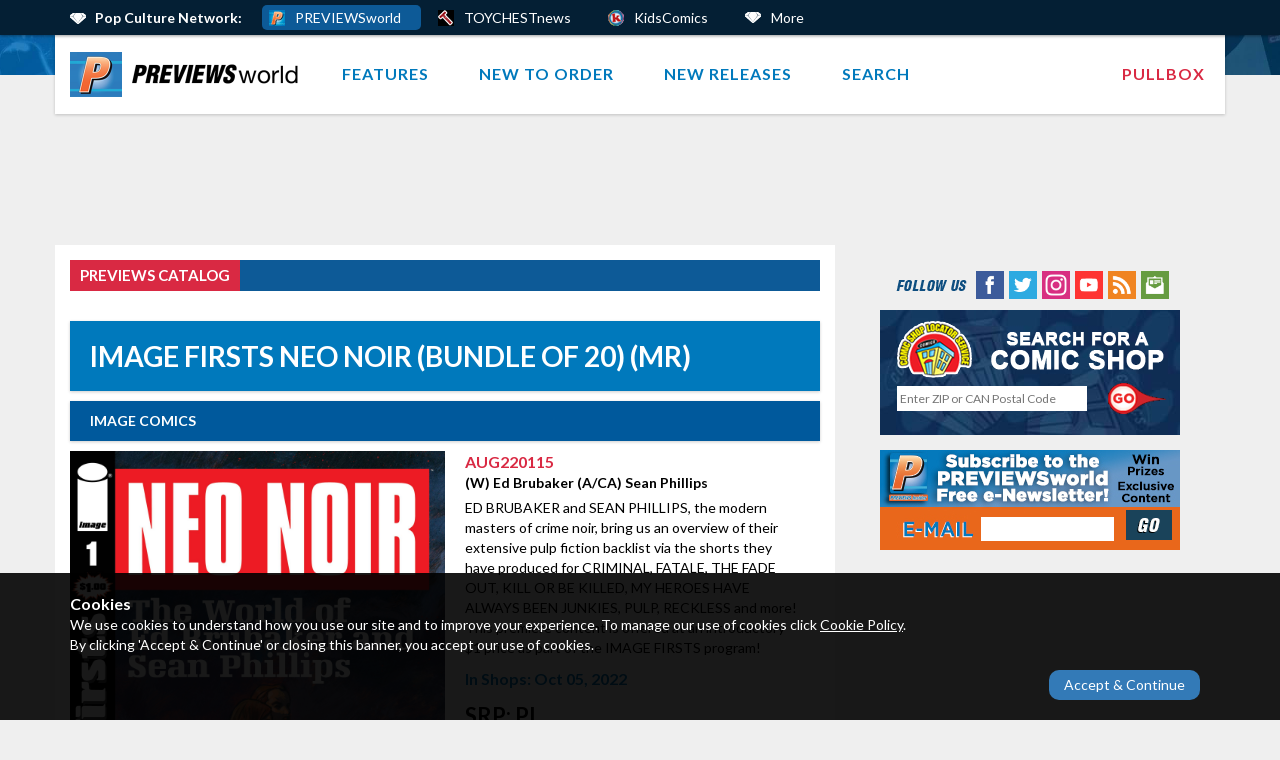

--- FILE ---
content_type: text/html; charset=utf-8
request_url: https://www.google.com/recaptcha/api2/aframe
body_size: 268
content:
<!DOCTYPE HTML><html><head><meta http-equiv="content-type" content="text/html; charset=UTF-8"></head><body><script nonce="R-Z9mTcYZoIcdCjgMyPWBA">/** Anti-fraud and anti-abuse applications only. See google.com/recaptcha */ try{var clients={'sodar':'https://pagead2.googlesyndication.com/pagead/sodar?'};window.addEventListener("message",function(a){try{if(a.source===window.parent){var b=JSON.parse(a.data);var c=clients[b['id']];if(c){var d=document.createElement('img');d.src=c+b['params']+'&rc='+(localStorage.getItem("rc::a")?sessionStorage.getItem("rc::b"):"");window.document.body.appendChild(d);sessionStorage.setItem("rc::e",parseInt(sessionStorage.getItem("rc::e")||0)+1);localStorage.setItem("rc::h",'1762806809363');}}}catch(b){}});window.parent.postMessage("_grecaptcha_ready", "*");}catch(b){}</script></body></html>